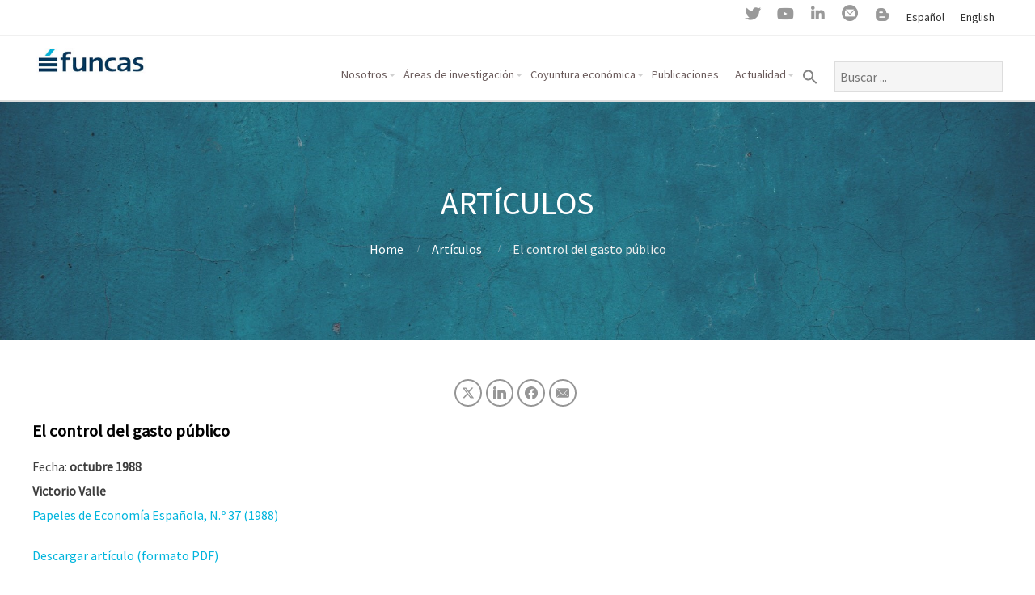

--- FILE ---
content_type: application/javascript
request_url: https://www.funcas.es/wp-content/plugins/wptab-tableau-public-viz-block/js/wptab-tableau-public-viz-render.js?ver=1
body_size: 1896
content:
(function( $ ) {
	'use strict';
	// The initViz function. Refer Tableau JS API for details on how this works (https://onlinehelp.tableau.com/current/api/js_api/en-us/JavaScriptAPI/js_api.htm)
	function initViz(containerDiv) {
		if(containerDiv.hasAttributes()){
			var url = containerDiv.getAttribute("data-url"),
			tabs = containerDiv.getAttribute("data-hide-tabs"),
			toolbar = containerDiv.getAttribute("data-hide-toolbar"),
			device = '',
			height = '',
			width = '';
			if(containerDiv.hasAttributes('data-device')){
				device = containerDiv.getAttribute('data-device');
			}
			if(containerDiv.hasAttributes('data-height')){
				height = parseInt(containerDiv.getAttribute('data-height'));
			}
			if(containerDiv.hasAttributes('data-width')){
				width = parseInt(containerDiv.getAttribute('data-width'));
			}
			var options = {
					hideTabs: JSON.parse(tabs),
					hideToolbar: JSON.parse(toolbar),
					device: device,
					height: height,
					width: width,
					onFirstInteractive: function () {
							//console.log('tabs: ' + tabs + '\ntoolbar: ' + toolbar + '\ndevice: ' + device + '\nheight: ' + height + '\nwidth: ' + width);
							//console.log("The viz has finished loading.");
					}
			};
			// Remove unset options
			if(!height) { delete options.height; }
			if(!width) { delete options.width; }
			if(!device) { delete options.device; }
			// Create a viz object and embed it in the container div.
			if (url && 0 !== url.length) {
				var viz = new tableau.Viz(containerDiv, url, options);
			}
		}

	}
	//Document ready fuction
	$(document).ready(function() {
  		//if the data attribute is populated, initialize the Tableau Viz.
  		var containerDivs = document.querySelectorAll('*[id^="viz-container"]');
  		if(containerDivs.length > 0){
			containerDivs.forEach(function(contDiv){
				if ($(contDiv.id).attr("data-url") !== ''){
		     		initViz(contDiv);
		   		}
			})
		} else {
			//for backward compatibility with older versions of the plugin
			var containerDiv = document.getElementById("vizContainer");
		   	if (containerDiv && $(containerDiv).attr("data-url") !== ''){
		     	initViz(containerDiv);
		   	}
		}

  });
})( jQuery );
